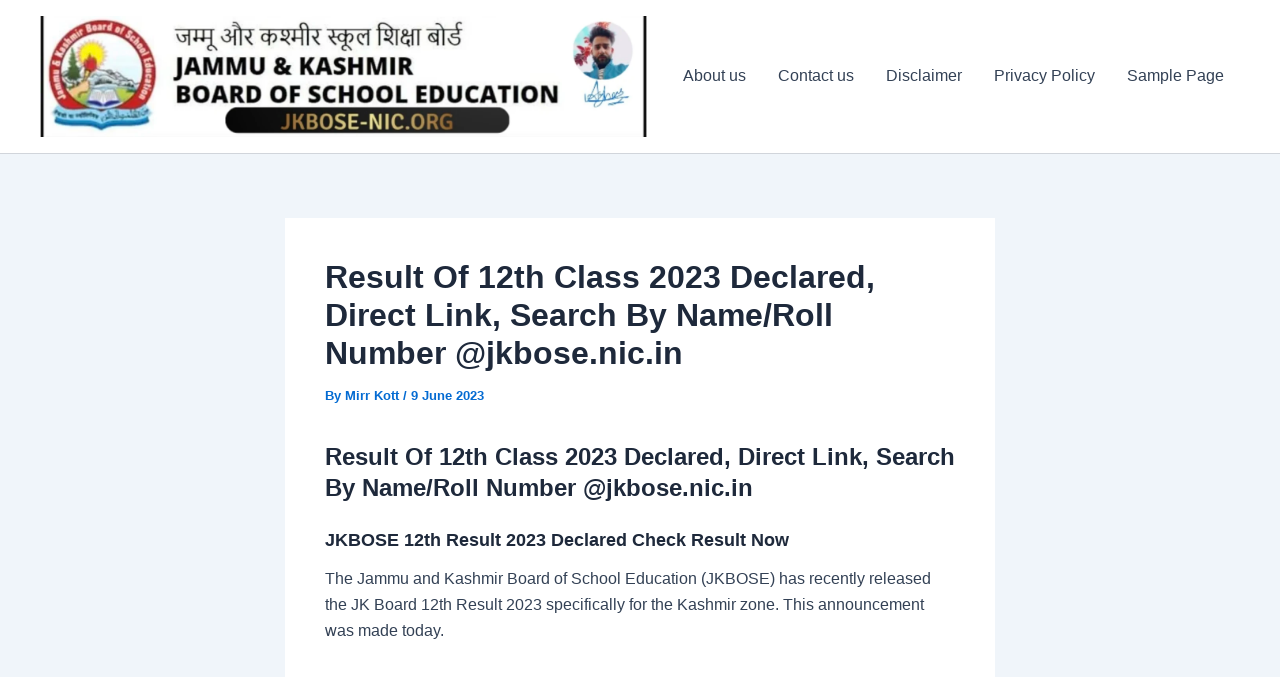

--- FILE ---
content_type: text/html; charset=utf-8
request_url: https://www.google.com/recaptcha/api2/aframe
body_size: 267
content:
<!DOCTYPE HTML><html><head><meta http-equiv="content-type" content="text/html; charset=UTF-8"></head><body><script nonce="LMoVrVB3WntGrUcsP0YjIw">/** Anti-fraud and anti-abuse applications only. See google.com/recaptcha */ try{var clients={'sodar':'https://pagead2.googlesyndication.com/pagead/sodar?'};window.addEventListener("message",function(a){try{if(a.source===window.parent){var b=JSON.parse(a.data);var c=clients[b['id']];if(c){var d=document.createElement('img');d.src=c+b['params']+'&rc='+(localStorage.getItem("rc::a")?sessionStorage.getItem("rc::b"):"");window.document.body.appendChild(d);sessionStorage.setItem("rc::e",parseInt(sessionStorage.getItem("rc::e")||0)+1);localStorage.setItem("rc::h",'1768826898665');}}}catch(b){}});window.parent.postMessage("_grecaptcha_ready", "*");}catch(b){}</script></body></html>